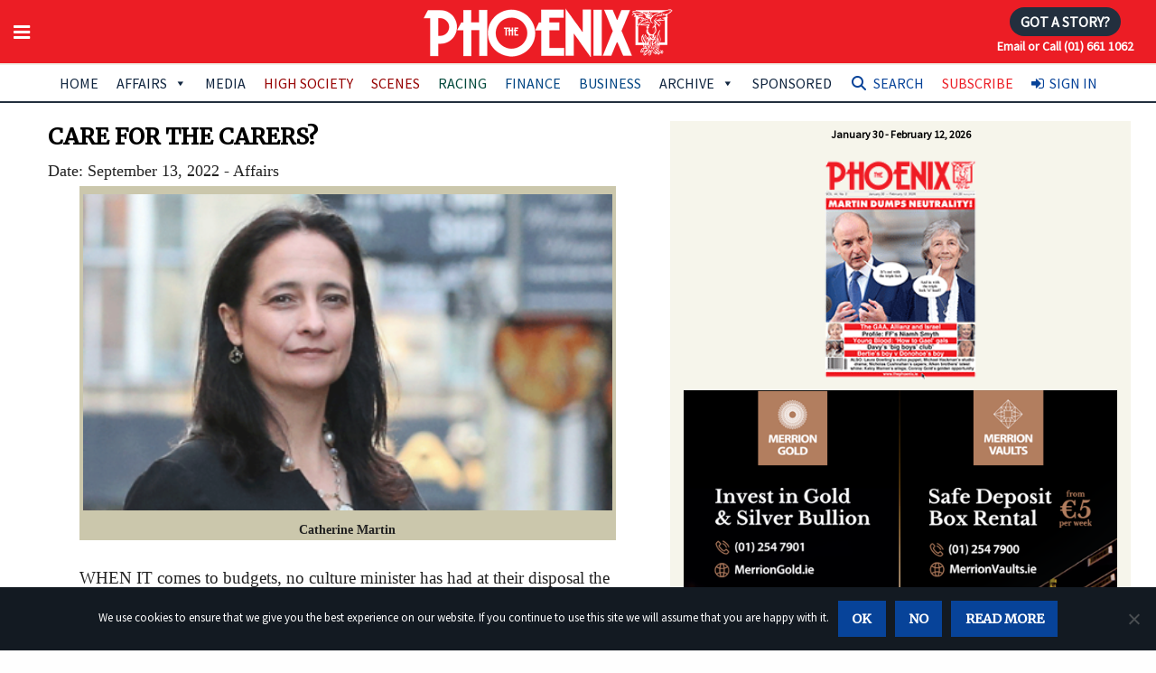

--- FILE ---
content_type: text/html; charset=utf-8
request_url: https://www.google.com/recaptcha/api2/anchor?ar=1&k=6LfrIYEUAAAAAEwHBt9WS2BIReF3uYJk4JAqj8DU&co=aHR0cHM6Ly93d3cudGhlcGhvZW5peC5pZTo0NDM.&hl=en&v=N67nZn4AqZkNcbeMu4prBgzg&size=invisible&anchor-ms=20000&execute-ms=30000&cb=1ns6ihnhh94v
body_size: 48700
content:
<!DOCTYPE HTML><html dir="ltr" lang="en"><head><meta http-equiv="Content-Type" content="text/html; charset=UTF-8">
<meta http-equiv="X-UA-Compatible" content="IE=edge">
<title>reCAPTCHA</title>
<style type="text/css">
/* cyrillic-ext */
@font-face {
  font-family: 'Roboto';
  font-style: normal;
  font-weight: 400;
  font-stretch: 100%;
  src: url(//fonts.gstatic.com/s/roboto/v48/KFO7CnqEu92Fr1ME7kSn66aGLdTylUAMa3GUBHMdazTgWw.woff2) format('woff2');
  unicode-range: U+0460-052F, U+1C80-1C8A, U+20B4, U+2DE0-2DFF, U+A640-A69F, U+FE2E-FE2F;
}
/* cyrillic */
@font-face {
  font-family: 'Roboto';
  font-style: normal;
  font-weight: 400;
  font-stretch: 100%;
  src: url(//fonts.gstatic.com/s/roboto/v48/KFO7CnqEu92Fr1ME7kSn66aGLdTylUAMa3iUBHMdazTgWw.woff2) format('woff2');
  unicode-range: U+0301, U+0400-045F, U+0490-0491, U+04B0-04B1, U+2116;
}
/* greek-ext */
@font-face {
  font-family: 'Roboto';
  font-style: normal;
  font-weight: 400;
  font-stretch: 100%;
  src: url(//fonts.gstatic.com/s/roboto/v48/KFO7CnqEu92Fr1ME7kSn66aGLdTylUAMa3CUBHMdazTgWw.woff2) format('woff2');
  unicode-range: U+1F00-1FFF;
}
/* greek */
@font-face {
  font-family: 'Roboto';
  font-style: normal;
  font-weight: 400;
  font-stretch: 100%;
  src: url(//fonts.gstatic.com/s/roboto/v48/KFO7CnqEu92Fr1ME7kSn66aGLdTylUAMa3-UBHMdazTgWw.woff2) format('woff2');
  unicode-range: U+0370-0377, U+037A-037F, U+0384-038A, U+038C, U+038E-03A1, U+03A3-03FF;
}
/* math */
@font-face {
  font-family: 'Roboto';
  font-style: normal;
  font-weight: 400;
  font-stretch: 100%;
  src: url(//fonts.gstatic.com/s/roboto/v48/KFO7CnqEu92Fr1ME7kSn66aGLdTylUAMawCUBHMdazTgWw.woff2) format('woff2');
  unicode-range: U+0302-0303, U+0305, U+0307-0308, U+0310, U+0312, U+0315, U+031A, U+0326-0327, U+032C, U+032F-0330, U+0332-0333, U+0338, U+033A, U+0346, U+034D, U+0391-03A1, U+03A3-03A9, U+03B1-03C9, U+03D1, U+03D5-03D6, U+03F0-03F1, U+03F4-03F5, U+2016-2017, U+2034-2038, U+203C, U+2040, U+2043, U+2047, U+2050, U+2057, U+205F, U+2070-2071, U+2074-208E, U+2090-209C, U+20D0-20DC, U+20E1, U+20E5-20EF, U+2100-2112, U+2114-2115, U+2117-2121, U+2123-214F, U+2190, U+2192, U+2194-21AE, U+21B0-21E5, U+21F1-21F2, U+21F4-2211, U+2213-2214, U+2216-22FF, U+2308-230B, U+2310, U+2319, U+231C-2321, U+2336-237A, U+237C, U+2395, U+239B-23B7, U+23D0, U+23DC-23E1, U+2474-2475, U+25AF, U+25B3, U+25B7, U+25BD, U+25C1, U+25CA, U+25CC, U+25FB, U+266D-266F, U+27C0-27FF, U+2900-2AFF, U+2B0E-2B11, U+2B30-2B4C, U+2BFE, U+3030, U+FF5B, U+FF5D, U+1D400-1D7FF, U+1EE00-1EEFF;
}
/* symbols */
@font-face {
  font-family: 'Roboto';
  font-style: normal;
  font-weight: 400;
  font-stretch: 100%;
  src: url(//fonts.gstatic.com/s/roboto/v48/KFO7CnqEu92Fr1ME7kSn66aGLdTylUAMaxKUBHMdazTgWw.woff2) format('woff2');
  unicode-range: U+0001-000C, U+000E-001F, U+007F-009F, U+20DD-20E0, U+20E2-20E4, U+2150-218F, U+2190, U+2192, U+2194-2199, U+21AF, U+21E6-21F0, U+21F3, U+2218-2219, U+2299, U+22C4-22C6, U+2300-243F, U+2440-244A, U+2460-24FF, U+25A0-27BF, U+2800-28FF, U+2921-2922, U+2981, U+29BF, U+29EB, U+2B00-2BFF, U+4DC0-4DFF, U+FFF9-FFFB, U+10140-1018E, U+10190-1019C, U+101A0, U+101D0-101FD, U+102E0-102FB, U+10E60-10E7E, U+1D2C0-1D2D3, U+1D2E0-1D37F, U+1F000-1F0FF, U+1F100-1F1AD, U+1F1E6-1F1FF, U+1F30D-1F30F, U+1F315, U+1F31C, U+1F31E, U+1F320-1F32C, U+1F336, U+1F378, U+1F37D, U+1F382, U+1F393-1F39F, U+1F3A7-1F3A8, U+1F3AC-1F3AF, U+1F3C2, U+1F3C4-1F3C6, U+1F3CA-1F3CE, U+1F3D4-1F3E0, U+1F3ED, U+1F3F1-1F3F3, U+1F3F5-1F3F7, U+1F408, U+1F415, U+1F41F, U+1F426, U+1F43F, U+1F441-1F442, U+1F444, U+1F446-1F449, U+1F44C-1F44E, U+1F453, U+1F46A, U+1F47D, U+1F4A3, U+1F4B0, U+1F4B3, U+1F4B9, U+1F4BB, U+1F4BF, U+1F4C8-1F4CB, U+1F4D6, U+1F4DA, U+1F4DF, U+1F4E3-1F4E6, U+1F4EA-1F4ED, U+1F4F7, U+1F4F9-1F4FB, U+1F4FD-1F4FE, U+1F503, U+1F507-1F50B, U+1F50D, U+1F512-1F513, U+1F53E-1F54A, U+1F54F-1F5FA, U+1F610, U+1F650-1F67F, U+1F687, U+1F68D, U+1F691, U+1F694, U+1F698, U+1F6AD, U+1F6B2, U+1F6B9-1F6BA, U+1F6BC, U+1F6C6-1F6CF, U+1F6D3-1F6D7, U+1F6E0-1F6EA, U+1F6F0-1F6F3, U+1F6F7-1F6FC, U+1F700-1F7FF, U+1F800-1F80B, U+1F810-1F847, U+1F850-1F859, U+1F860-1F887, U+1F890-1F8AD, U+1F8B0-1F8BB, U+1F8C0-1F8C1, U+1F900-1F90B, U+1F93B, U+1F946, U+1F984, U+1F996, U+1F9E9, U+1FA00-1FA6F, U+1FA70-1FA7C, U+1FA80-1FA89, U+1FA8F-1FAC6, U+1FACE-1FADC, U+1FADF-1FAE9, U+1FAF0-1FAF8, U+1FB00-1FBFF;
}
/* vietnamese */
@font-face {
  font-family: 'Roboto';
  font-style: normal;
  font-weight: 400;
  font-stretch: 100%;
  src: url(//fonts.gstatic.com/s/roboto/v48/KFO7CnqEu92Fr1ME7kSn66aGLdTylUAMa3OUBHMdazTgWw.woff2) format('woff2');
  unicode-range: U+0102-0103, U+0110-0111, U+0128-0129, U+0168-0169, U+01A0-01A1, U+01AF-01B0, U+0300-0301, U+0303-0304, U+0308-0309, U+0323, U+0329, U+1EA0-1EF9, U+20AB;
}
/* latin-ext */
@font-face {
  font-family: 'Roboto';
  font-style: normal;
  font-weight: 400;
  font-stretch: 100%;
  src: url(//fonts.gstatic.com/s/roboto/v48/KFO7CnqEu92Fr1ME7kSn66aGLdTylUAMa3KUBHMdazTgWw.woff2) format('woff2');
  unicode-range: U+0100-02BA, U+02BD-02C5, U+02C7-02CC, U+02CE-02D7, U+02DD-02FF, U+0304, U+0308, U+0329, U+1D00-1DBF, U+1E00-1E9F, U+1EF2-1EFF, U+2020, U+20A0-20AB, U+20AD-20C0, U+2113, U+2C60-2C7F, U+A720-A7FF;
}
/* latin */
@font-face {
  font-family: 'Roboto';
  font-style: normal;
  font-weight: 400;
  font-stretch: 100%;
  src: url(//fonts.gstatic.com/s/roboto/v48/KFO7CnqEu92Fr1ME7kSn66aGLdTylUAMa3yUBHMdazQ.woff2) format('woff2');
  unicode-range: U+0000-00FF, U+0131, U+0152-0153, U+02BB-02BC, U+02C6, U+02DA, U+02DC, U+0304, U+0308, U+0329, U+2000-206F, U+20AC, U+2122, U+2191, U+2193, U+2212, U+2215, U+FEFF, U+FFFD;
}
/* cyrillic-ext */
@font-face {
  font-family: 'Roboto';
  font-style: normal;
  font-weight: 500;
  font-stretch: 100%;
  src: url(//fonts.gstatic.com/s/roboto/v48/KFO7CnqEu92Fr1ME7kSn66aGLdTylUAMa3GUBHMdazTgWw.woff2) format('woff2');
  unicode-range: U+0460-052F, U+1C80-1C8A, U+20B4, U+2DE0-2DFF, U+A640-A69F, U+FE2E-FE2F;
}
/* cyrillic */
@font-face {
  font-family: 'Roboto';
  font-style: normal;
  font-weight: 500;
  font-stretch: 100%;
  src: url(//fonts.gstatic.com/s/roboto/v48/KFO7CnqEu92Fr1ME7kSn66aGLdTylUAMa3iUBHMdazTgWw.woff2) format('woff2');
  unicode-range: U+0301, U+0400-045F, U+0490-0491, U+04B0-04B1, U+2116;
}
/* greek-ext */
@font-face {
  font-family: 'Roboto';
  font-style: normal;
  font-weight: 500;
  font-stretch: 100%;
  src: url(//fonts.gstatic.com/s/roboto/v48/KFO7CnqEu92Fr1ME7kSn66aGLdTylUAMa3CUBHMdazTgWw.woff2) format('woff2');
  unicode-range: U+1F00-1FFF;
}
/* greek */
@font-face {
  font-family: 'Roboto';
  font-style: normal;
  font-weight: 500;
  font-stretch: 100%;
  src: url(//fonts.gstatic.com/s/roboto/v48/KFO7CnqEu92Fr1ME7kSn66aGLdTylUAMa3-UBHMdazTgWw.woff2) format('woff2');
  unicode-range: U+0370-0377, U+037A-037F, U+0384-038A, U+038C, U+038E-03A1, U+03A3-03FF;
}
/* math */
@font-face {
  font-family: 'Roboto';
  font-style: normal;
  font-weight: 500;
  font-stretch: 100%;
  src: url(//fonts.gstatic.com/s/roboto/v48/KFO7CnqEu92Fr1ME7kSn66aGLdTylUAMawCUBHMdazTgWw.woff2) format('woff2');
  unicode-range: U+0302-0303, U+0305, U+0307-0308, U+0310, U+0312, U+0315, U+031A, U+0326-0327, U+032C, U+032F-0330, U+0332-0333, U+0338, U+033A, U+0346, U+034D, U+0391-03A1, U+03A3-03A9, U+03B1-03C9, U+03D1, U+03D5-03D6, U+03F0-03F1, U+03F4-03F5, U+2016-2017, U+2034-2038, U+203C, U+2040, U+2043, U+2047, U+2050, U+2057, U+205F, U+2070-2071, U+2074-208E, U+2090-209C, U+20D0-20DC, U+20E1, U+20E5-20EF, U+2100-2112, U+2114-2115, U+2117-2121, U+2123-214F, U+2190, U+2192, U+2194-21AE, U+21B0-21E5, U+21F1-21F2, U+21F4-2211, U+2213-2214, U+2216-22FF, U+2308-230B, U+2310, U+2319, U+231C-2321, U+2336-237A, U+237C, U+2395, U+239B-23B7, U+23D0, U+23DC-23E1, U+2474-2475, U+25AF, U+25B3, U+25B7, U+25BD, U+25C1, U+25CA, U+25CC, U+25FB, U+266D-266F, U+27C0-27FF, U+2900-2AFF, U+2B0E-2B11, U+2B30-2B4C, U+2BFE, U+3030, U+FF5B, U+FF5D, U+1D400-1D7FF, U+1EE00-1EEFF;
}
/* symbols */
@font-face {
  font-family: 'Roboto';
  font-style: normal;
  font-weight: 500;
  font-stretch: 100%;
  src: url(//fonts.gstatic.com/s/roboto/v48/KFO7CnqEu92Fr1ME7kSn66aGLdTylUAMaxKUBHMdazTgWw.woff2) format('woff2');
  unicode-range: U+0001-000C, U+000E-001F, U+007F-009F, U+20DD-20E0, U+20E2-20E4, U+2150-218F, U+2190, U+2192, U+2194-2199, U+21AF, U+21E6-21F0, U+21F3, U+2218-2219, U+2299, U+22C4-22C6, U+2300-243F, U+2440-244A, U+2460-24FF, U+25A0-27BF, U+2800-28FF, U+2921-2922, U+2981, U+29BF, U+29EB, U+2B00-2BFF, U+4DC0-4DFF, U+FFF9-FFFB, U+10140-1018E, U+10190-1019C, U+101A0, U+101D0-101FD, U+102E0-102FB, U+10E60-10E7E, U+1D2C0-1D2D3, U+1D2E0-1D37F, U+1F000-1F0FF, U+1F100-1F1AD, U+1F1E6-1F1FF, U+1F30D-1F30F, U+1F315, U+1F31C, U+1F31E, U+1F320-1F32C, U+1F336, U+1F378, U+1F37D, U+1F382, U+1F393-1F39F, U+1F3A7-1F3A8, U+1F3AC-1F3AF, U+1F3C2, U+1F3C4-1F3C6, U+1F3CA-1F3CE, U+1F3D4-1F3E0, U+1F3ED, U+1F3F1-1F3F3, U+1F3F5-1F3F7, U+1F408, U+1F415, U+1F41F, U+1F426, U+1F43F, U+1F441-1F442, U+1F444, U+1F446-1F449, U+1F44C-1F44E, U+1F453, U+1F46A, U+1F47D, U+1F4A3, U+1F4B0, U+1F4B3, U+1F4B9, U+1F4BB, U+1F4BF, U+1F4C8-1F4CB, U+1F4D6, U+1F4DA, U+1F4DF, U+1F4E3-1F4E6, U+1F4EA-1F4ED, U+1F4F7, U+1F4F9-1F4FB, U+1F4FD-1F4FE, U+1F503, U+1F507-1F50B, U+1F50D, U+1F512-1F513, U+1F53E-1F54A, U+1F54F-1F5FA, U+1F610, U+1F650-1F67F, U+1F687, U+1F68D, U+1F691, U+1F694, U+1F698, U+1F6AD, U+1F6B2, U+1F6B9-1F6BA, U+1F6BC, U+1F6C6-1F6CF, U+1F6D3-1F6D7, U+1F6E0-1F6EA, U+1F6F0-1F6F3, U+1F6F7-1F6FC, U+1F700-1F7FF, U+1F800-1F80B, U+1F810-1F847, U+1F850-1F859, U+1F860-1F887, U+1F890-1F8AD, U+1F8B0-1F8BB, U+1F8C0-1F8C1, U+1F900-1F90B, U+1F93B, U+1F946, U+1F984, U+1F996, U+1F9E9, U+1FA00-1FA6F, U+1FA70-1FA7C, U+1FA80-1FA89, U+1FA8F-1FAC6, U+1FACE-1FADC, U+1FADF-1FAE9, U+1FAF0-1FAF8, U+1FB00-1FBFF;
}
/* vietnamese */
@font-face {
  font-family: 'Roboto';
  font-style: normal;
  font-weight: 500;
  font-stretch: 100%;
  src: url(//fonts.gstatic.com/s/roboto/v48/KFO7CnqEu92Fr1ME7kSn66aGLdTylUAMa3OUBHMdazTgWw.woff2) format('woff2');
  unicode-range: U+0102-0103, U+0110-0111, U+0128-0129, U+0168-0169, U+01A0-01A1, U+01AF-01B0, U+0300-0301, U+0303-0304, U+0308-0309, U+0323, U+0329, U+1EA0-1EF9, U+20AB;
}
/* latin-ext */
@font-face {
  font-family: 'Roboto';
  font-style: normal;
  font-weight: 500;
  font-stretch: 100%;
  src: url(//fonts.gstatic.com/s/roboto/v48/KFO7CnqEu92Fr1ME7kSn66aGLdTylUAMa3KUBHMdazTgWw.woff2) format('woff2');
  unicode-range: U+0100-02BA, U+02BD-02C5, U+02C7-02CC, U+02CE-02D7, U+02DD-02FF, U+0304, U+0308, U+0329, U+1D00-1DBF, U+1E00-1E9F, U+1EF2-1EFF, U+2020, U+20A0-20AB, U+20AD-20C0, U+2113, U+2C60-2C7F, U+A720-A7FF;
}
/* latin */
@font-face {
  font-family: 'Roboto';
  font-style: normal;
  font-weight: 500;
  font-stretch: 100%;
  src: url(//fonts.gstatic.com/s/roboto/v48/KFO7CnqEu92Fr1ME7kSn66aGLdTylUAMa3yUBHMdazQ.woff2) format('woff2');
  unicode-range: U+0000-00FF, U+0131, U+0152-0153, U+02BB-02BC, U+02C6, U+02DA, U+02DC, U+0304, U+0308, U+0329, U+2000-206F, U+20AC, U+2122, U+2191, U+2193, U+2212, U+2215, U+FEFF, U+FFFD;
}
/* cyrillic-ext */
@font-face {
  font-family: 'Roboto';
  font-style: normal;
  font-weight: 900;
  font-stretch: 100%;
  src: url(//fonts.gstatic.com/s/roboto/v48/KFO7CnqEu92Fr1ME7kSn66aGLdTylUAMa3GUBHMdazTgWw.woff2) format('woff2');
  unicode-range: U+0460-052F, U+1C80-1C8A, U+20B4, U+2DE0-2DFF, U+A640-A69F, U+FE2E-FE2F;
}
/* cyrillic */
@font-face {
  font-family: 'Roboto';
  font-style: normal;
  font-weight: 900;
  font-stretch: 100%;
  src: url(//fonts.gstatic.com/s/roboto/v48/KFO7CnqEu92Fr1ME7kSn66aGLdTylUAMa3iUBHMdazTgWw.woff2) format('woff2');
  unicode-range: U+0301, U+0400-045F, U+0490-0491, U+04B0-04B1, U+2116;
}
/* greek-ext */
@font-face {
  font-family: 'Roboto';
  font-style: normal;
  font-weight: 900;
  font-stretch: 100%;
  src: url(//fonts.gstatic.com/s/roboto/v48/KFO7CnqEu92Fr1ME7kSn66aGLdTylUAMa3CUBHMdazTgWw.woff2) format('woff2');
  unicode-range: U+1F00-1FFF;
}
/* greek */
@font-face {
  font-family: 'Roboto';
  font-style: normal;
  font-weight: 900;
  font-stretch: 100%;
  src: url(//fonts.gstatic.com/s/roboto/v48/KFO7CnqEu92Fr1ME7kSn66aGLdTylUAMa3-UBHMdazTgWw.woff2) format('woff2');
  unicode-range: U+0370-0377, U+037A-037F, U+0384-038A, U+038C, U+038E-03A1, U+03A3-03FF;
}
/* math */
@font-face {
  font-family: 'Roboto';
  font-style: normal;
  font-weight: 900;
  font-stretch: 100%;
  src: url(//fonts.gstatic.com/s/roboto/v48/KFO7CnqEu92Fr1ME7kSn66aGLdTylUAMawCUBHMdazTgWw.woff2) format('woff2');
  unicode-range: U+0302-0303, U+0305, U+0307-0308, U+0310, U+0312, U+0315, U+031A, U+0326-0327, U+032C, U+032F-0330, U+0332-0333, U+0338, U+033A, U+0346, U+034D, U+0391-03A1, U+03A3-03A9, U+03B1-03C9, U+03D1, U+03D5-03D6, U+03F0-03F1, U+03F4-03F5, U+2016-2017, U+2034-2038, U+203C, U+2040, U+2043, U+2047, U+2050, U+2057, U+205F, U+2070-2071, U+2074-208E, U+2090-209C, U+20D0-20DC, U+20E1, U+20E5-20EF, U+2100-2112, U+2114-2115, U+2117-2121, U+2123-214F, U+2190, U+2192, U+2194-21AE, U+21B0-21E5, U+21F1-21F2, U+21F4-2211, U+2213-2214, U+2216-22FF, U+2308-230B, U+2310, U+2319, U+231C-2321, U+2336-237A, U+237C, U+2395, U+239B-23B7, U+23D0, U+23DC-23E1, U+2474-2475, U+25AF, U+25B3, U+25B7, U+25BD, U+25C1, U+25CA, U+25CC, U+25FB, U+266D-266F, U+27C0-27FF, U+2900-2AFF, U+2B0E-2B11, U+2B30-2B4C, U+2BFE, U+3030, U+FF5B, U+FF5D, U+1D400-1D7FF, U+1EE00-1EEFF;
}
/* symbols */
@font-face {
  font-family: 'Roboto';
  font-style: normal;
  font-weight: 900;
  font-stretch: 100%;
  src: url(//fonts.gstatic.com/s/roboto/v48/KFO7CnqEu92Fr1ME7kSn66aGLdTylUAMaxKUBHMdazTgWw.woff2) format('woff2');
  unicode-range: U+0001-000C, U+000E-001F, U+007F-009F, U+20DD-20E0, U+20E2-20E4, U+2150-218F, U+2190, U+2192, U+2194-2199, U+21AF, U+21E6-21F0, U+21F3, U+2218-2219, U+2299, U+22C4-22C6, U+2300-243F, U+2440-244A, U+2460-24FF, U+25A0-27BF, U+2800-28FF, U+2921-2922, U+2981, U+29BF, U+29EB, U+2B00-2BFF, U+4DC0-4DFF, U+FFF9-FFFB, U+10140-1018E, U+10190-1019C, U+101A0, U+101D0-101FD, U+102E0-102FB, U+10E60-10E7E, U+1D2C0-1D2D3, U+1D2E0-1D37F, U+1F000-1F0FF, U+1F100-1F1AD, U+1F1E6-1F1FF, U+1F30D-1F30F, U+1F315, U+1F31C, U+1F31E, U+1F320-1F32C, U+1F336, U+1F378, U+1F37D, U+1F382, U+1F393-1F39F, U+1F3A7-1F3A8, U+1F3AC-1F3AF, U+1F3C2, U+1F3C4-1F3C6, U+1F3CA-1F3CE, U+1F3D4-1F3E0, U+1F3ED, U+1F3F1-1F3F3, U+1F3F5-1F3F7, U+1F408, U+1F415, U+1F41F, U+1F426, U+1F43F, U+1F441-1F442, U+1F444, U+1F446-1F449, U+1F44C-1F44E, U+1F453, U+1F46A, U+1F47D, U+1F4A3, U+1F4B0, U+1F4B3, U+1F4B9, U+1F4BB, U+1F4BF, U+1F4C8-1F4CB, U+1F4D6, U+1F4DA, U+1F4DF, U+1F4E3-1F4E6, U+1F4EA-1F4ED, U+1F4F7, U+1F4F9-1F4FB, U+1F4FD-1F4FE, U+1F503, U+1F507-1F50B, U+1F50D, U+1F512-1F513, U+1F53E-1F54A, U+1F54F-1F5FA, U+1F610, U+1F650-1F67F, U+1F687, U+1F68D, U+1F691, U+1F694, U+1F698, U+1F6AD, U+1F6B2, U+1F6B9-1F6BA, U+1F6BC, U+1F6C6-1F6CF, U+1F6D3-1F6D7, U+1F6E0-1F6EA, U+1F6F0-1F6F3, U+1F6F7-1F6FC, U+1F700-1F7FF, U+1F800-1F80B, U+1F810-1F847, U+1F850-1F859, U+1F860-1F887, U+1F890-1F8AD, U+1F8B0-1F8BB, U+1F8C0-1F8C1, U+1F900-1F90B, U+1F93B, U+1F946, U+1F984, U+1F996, U+1F9E9, U+1FA00-1FA6F, U+1FA70-1FA7C, U+1FA80-1FA89, U+1FA8F-1FAC6, U+1FACE-1FADC, U+1FADF-1FAE9, U+1FAF0-1FAF8, U+1FB00-1FBFF;
}
/* vietnamese */
@font-face {
  font-family: 'Roboto';
  font-style: normal;
  font-weight: 900;
  font-stretch: 100%;
  src: url(//fonts.gstatic.com/s/roboto/v48/KFO7CnqEu92Fr1ME7kSn66aGLdTylUAMa3OUBHMdazTgWw.woff2) format('woff2');
  unicode-range: U+0102-0103, U+0110-0111, U+0128-0129, U+0168-0169, U+01A0-01A1, U+01AF-01B0, U+0300-0301, U+0303-0304, U+0308-0309, U+0323, U+0329, U+1EA0-1EF9, U+20AB;
}
/* latin-ext */
@font-face {
  font-family: 'Roboto';
  font-style: normal;
  font-weight: 900;
  font-stretch: 100%;
  src: url(//fonts.gstatic.com/s/roboto/v48/KFO7CnqEu92Fr1ME7kSn66aGLdTylUAMa3KUBHMdazTgWw.woff2) format('woff2');
  unicode-range: U+0100-02BA, U+02BD-02C5, U+02C7-02CC, U+02CE-02D7, U+02DD-02FF, U+0304, U+0308, U+0329, U+1D00-1DBF, U+1E00-1E9F, U+1EF2-1EFF, U+2020, U+20A0-20AB, U+20AD-20C0, U+2113, U+2C60-2C7F, U+A720-A7FF;
}
/* latin */
@font-face {
  font-family: 'Roboto';
  font-style: normal;
  font-weight: 900;
  font-stretch: 100%;
  src: url(//fonts.gstatic.com/s/roboto/v48/KFO7CnqEu92Fr1ME7kSn66aGLdTylUAMa3yUBHMdazQ.woff2) format('woff2');
  unicode-range: U+0000-00FF, U+0131, U+0152-0153, U+02BB-02BC, U+02C6, U+02DA, U+02DC, U+0304, U+0308, U+0329, U+2000-206F, U+20AC, U+2122, U+2191, U+2193, U+2212, U+2215, U+FEFF, U+FFFD;
}

</style>
<link rel="stylesheet" type="text/css" href="https://www.gstatic.com/recaptcha/releases/N67nZn4AqZkNcbeMu4prBgzg/styles__ltr.css">
<script nonce="Dv75xzJMedkL-K19Q3_s-Q" type="text/javascript">window['__recaptcha_api'] = 'https://www.google.com/recaptcha/api2/';</script>
<script type="text/javascript" src="https://www.gstatic.com/recaptcha/releases/N67nZn4AqZkNcbeMu4prBgzg/recaptcha__en.js" nonce="Dv75xzJMedkL-K19Q3_s-Q">
      
    </script></head>
<body><div id="rc-anchor-alert" class="rc-anchor-alert"></div>
<input type="hidden" id="recaptcha-token" value="[base64]">
<script type="text/javascript" nonce="Dv75xzJMedkL-K19Q3_s-Q">
      recaptcha.anchor.Main.init("[\x22ainput\x22,[\x22bgdata\x22,\x22\x22,\[base64]/[base64]/[base64]/[base64]/[base64]/[base64]/[base64]/[base64]/[base64]/[base64]/[base64]/[base64]/[base64]/[base64]\x22,\[base64]\\u003d\\u003d\x22,\[base64]/w5TDnHnDhsO+wqIuAS5/[base64]/[base64]/Cm8KXZ8OQw4ZcwoVEw4koODbCpAwQWQXCkBzCgsKdw6bClnljQsO3w63ChcKMS8OMw7vCukFEw67Cm2ANw4J5McKZG1rCo0dIXMO2AsKtGsK+w5cLwpsFVcOIw7/[base64]/DlsORHsO/w44Yw48DCG13WcKGWMKgw4nDhMKZPcKywrEKwqDDhwLDu8O6w6bDiEAbw5wbw7zDpMKSEXIDOsOoPsKue8Olwo92w4k/NynDlXJ5e8KDwrocwqHDgSrCoSHDmTnCmMO+wqHCqMOSXww5VcOFw4bDv8Opw6nCjsOCAmTCvHPDmcOdVsKNw4VPw6LCrsOkwo8Cw5dATwU/[base64]/[base64]/CjcOSw4nCsGDDuz4cwp9DwpjDm8K7DsOcasOXdsOxw6hew7Zzwr43wrBtw4XDkFTCisKfwoHDgMKYw7fDkcOYw5JKCQvDqFVgw5g4G8OgwrRbc8OzSi12wpIxwqRYwozDr1nDrifDqlDDnmsyYCxYHcKPVxHCt8OkwqJRDsObLsOdw7LCqkjCo8OJf8O/w5U7wogcNi04w6NgwocRA8ObSsOmckpNwr3DkMO9wqbCr8OkC8Odw5DDlsOJZsK5LlzDlhHDkC/CgVHDtsOOwobDhsO5w5jCuxpsBT4lL8K0w4TCuit/wq92SSLDlhvDo8OSwoPCgDjDlXLCisKkw5TDtMK6w7nDkAsqdcOmYMKLMR3Dvj7DiF/[base64]/DhVFdw5JhfMKgCnPDjMK3wrtMXcKkE13CsBAew6rDqsOHbcKwwoJuWsOJwpZFdMOiw6hhLsKlOsK6U2JXw5HDqWTDlMOmFsKBwo3CocOCwr5jw6jCj0jCrMKzw4zDh0XDkMKQwoFRw4XDhg5Rw4JEIHXCoMK6wq/Cj3QwXsOlRsKJIxZgfBjDjsKZw5LCjsKywrFdwpDDlcOLEAU2wqLCl1XCscKCwqgMTMKmwq/[base64]/DnyULwqxkaMKTME7DocK4w7w7wr7CrsKUTMO2w5QaK8OBfcO/w6UIw6Fcw7jCjcOQwqcgwrbCn8KEwq/DiMKtG8O1w7IST0ppacKIVV/CjkDCoCzDpcKVV3sfwq1dw58tw7/Dlixjw7bDp8KVwpMoRcOBwqHDgUUzw55IFWHCinZcw5pEPUBSUSzCvBJ/MhlTwo1UwrZRw5nCjMOVw4/[base64]/[base64]/[base64]/CvMKNwp8SwpoFw6/[base64]/CvQUTwq1wwpHDjCfDnHgSw4/Dql/CpRPCn8O8w4EmDCcMw4ViLMO/bMKGw6/CqXbCsxHDjG/DnsOpw4/DgMKVZ8ONFcOaw4xVwrkAOlNPXcOkH8KHwpsPJQ5iMV0+ZMKrF3h7TBTDqMKjwoIuwrwvJzXDuMOoVMOdNsKnw5TCr8K/[base64]/DucKrwq7DozHCgMK2PsOSYGs6N1/DjVzCn8KhaMK5FsK1TG0yYwhswpkew5bCjcKgacOwAcKiw5p5Qwx5wolQASXDkAl1QXbCjRfCrsKJwpXDtcO7w7FOKk7CjsKXw43DoXYPwrg2FsKwwqjDvTHCswldF8Ocw4AhHEYEAcOta8KxBjHDlRHDnkUywpbCkiNlwpTDrF14wp/DmkwiWhg5FXfCgsKcBwJ2d8KqYQoYwqh3ITc/XHhXKlNiw4fDmcK9woTDhX7DlR5xwrQZw5HCvBvCncOmw790IHATAcOtw6rDgFhFw7PCr8OCZmzDncKoQMOVwrkAwpHDiUw7Z28DDkXCqWJ7McOSwpUhw693wphuwovCksOfw5pYCFEyPcKDw5cLX8KJZMONLD/DoFsqw7jCt3TDhsK9e1XDn8Oaw53Cs0Y0w4nCosKZasKlw77Dt04aGSbCsMKNw6LCssK1PwlIaAg5QcKCwprCgsO3w7TCvUTDnCrDmsKDw4DDuk9LRsKxZMKmWFJQZsONwoc7wpA7EHLCu8OicSZYBMK1wqXCkiYwwqpyJHhgXmjCgj/ClcK5w4PDgcOSMjHDksKkw7TDjMKZCAlhchrCj8OXNEDCowQKwqJ8w6JEHEvDk8Oow7t9OEZMAMKFw75JDcKww4dVIGt1GgnDqkYSd8OAwodNwo7CqVrCnMO9wpw6f8KYQyVHPWN/wpXDvsKLBcK7w63Cm2ROVzbDnFoiw4kzw6rCl2odWyxnw5zCoiVGKHodUsKlBMOmw5Q7wpHDoC3Dll1gw5PDqTQRw4vCqh0wN8OMwqNyw4HDnsOSw6jCq8KLE8OSw6zDlF8nw7tSw7ZAAcKaHMKywrUbasKUwqAXwpoFRsOmw5oMHCnDn8O6wpI/w4AeH8KgGcO6wp/CuMO0GhtRWAHCkV/CryjDssOgQMO7wpLDqsKALAIdGxbCkBxXAxNWCcKzw7Mdwp8iR0UkHcOHwqk0e8OawosmH8K6woMvw7PDknzDowxTSMKHw5PCnMOlwpHDtMOjw73CscKsw5HCgcKWw6Zow5ApIMO/bsOQw6BHw6XCvwNpdFQtIMKnPyB8PsKGGQTCtjBzXQgcw5zCkMK9w6XClsKbNcOYbMKOJk0GwpAlwpXDg0hhasK+fQLDpFbChMK/CX3Cq8KWHsOwfQcYIcOhOMOIM3jDgHI5wr0vwpcwasOiw6/CscODwp/Do8Ohw6MawpE/woTDnlDCn8Okw4XCrjPDocK1wqcXe8K3JCrCjsOLLcOvbcKEwo/Cvj7Cs8OjU8K4BGAJw43Dt8K+w7JAHcOUw7fClQnDisKqMcKBw4Zcw6vCrMO4w6bCpnI5w4oDwovDv8K7ZcO1w5nCocKdF8OvKQx4w79EwpNFw6HDswfCsMOaCx0Ww7LDg8KadWQ7w53CkcKhw7AcwpvCh8O6w73DmWtCVkrCiCtKwq/DosOSICzCk8OydMKyAMOWwqvDhlVHw7LCm1ACHULDpMO6dzp2Wh9Aw5QBw5xpAcKTdMKgKhwIBwHDgMKIfUsbwo4Ww5h5EsOISHgzworDnilNw6vCo0FWwqrCgsKhQSFzeWE+HyMcw5/DosO4wrUcwrTDiEjDg8O/G8KZLnHDtMKvZ8OUwrLCgxzCo8O+ScKqCE/[base64]/[base64]/[base64]/[base64]/[base64]/ClMKFFcO6w4bCiwbDp8KLwpJ/wrclw7sbFMOLNWbDg8Kbw6HCg8Onw64AwrMMOxnCtVcDWcKNw4fCq37DjsOkWMO5T8Ktw7pkw4XDuSzDkhJ6UcKvTcOnMExvMMKZU8OZwp4RE8OpeG/CkcKtw7PDgcONYyPDsFEWQMKAN3nDl8ODw5EKw6ViJQA+RsK7ecK6w6bCoMOvwrfCksO5wozCgnnDq8KMw7ldGDTClUDCp8O9XMO0w6TDhFYWw67DsxQSwrrDg3TCsA0sdcO9wpAdw5ATw7XCgcOZw6zDv0hEdwbDhsOAPxpuasKiwrQeHWTDjMKfwp/Crxtrw7QyfGUwwp8Bw4zChsKPwqgLwo3Cp8OswpRNwpMmw7BvKEDDtjZrOlthw7wjfF99BMK5wpfDhwszQGQ6w73CncKydDI8RAUBworCgcOew7PCg8KGwoYww5DDt8OLwpRQcMKmw57Dp8KTwrfCgnJWw5nDnsKiYMOhG8K0w7/[base64]/Dr0w3wpVgGEUgwpvDlHDCtyBPw48Hw5rCvnHCpjXDmsOyw5QGLsOcw6LDqjQlMcKDw4wUw782SMKPFcKEw4FDSDMMwoo+wr8CFCghw7chw4cIwrAXwoRRAxYHQycaw5YeJTRsO8K5ZjPDhnx5JUBPw51ZZsKhc3bDolLCpXorRE/[base64]/[base64]/Dt1ZBBMKNw6/[base64]/DsAbChsKKw7IRwqwew4hhfG1hTBrDsnR0wq0Qw6QPw4PDlwXDrSvCt8KcEEwUw5TCpcOGw6rCpiTCpcKwTsOjw7V9wpcPdA10XsKWw6LDkMOywpvCg8KnOMOZMA3CvDBiwpTCtcOMD8KuwqFIwoZTPMOXw5dNe3zDusOQwqlZa8K7Oj/DqcO/eiMLX04ZEX7CqT5kHh7Dn8KmJnZsW8KYXMKDw4TChFHDp8Orw7oZw57CqzPCrcK0SVPCg8OfGMKIDnrCmXnDqU1twoRWw5BVwr/[base64]/[base64]/DiHZEw5vCk8O6ciDChGXCl8KBRMKwLSrDmsKUT8OwGxA6w788H8KJSX1qwp8MKAgswodLw4MXEMOVJcOkw51BREfDt1zCtB4YwrzDosKcwoJRXMOQw5TDqF3DvivCm3BIF8KlwqTCvxfCv8OaCMKeM8Kzw5s5wrofJ0ZObFTDl8O7Hh/Ch8OrwobCosOBPm0LU8K6w6QNwoPDpVtxalx+wps6w5YLFmBOVsO6w7lqRnHCjVnCgTsbwo3DicO/w6ANw67DqTJMwoDChMKLeMOsPl0/Fnhyw7PCsTvDkmh7fQDDu8ODZ8Kew6dow6NyJsKcwprCjB/DhTN4w44xXsOgcMKQwp/CoHxEwpt7WU7DscK2w7PDl23CqMOtw7dLw5xPSFHDljASWVLDjXjCmMKeWMOIKcK+w4HCl8OswqsrKcOewpcPRHDDt8O5PjPDvGIdKV7DoMOmw6XDksOJwoFQwpbCn8KHw5liwrhgw7YFwozChCJowrgQwoEBwq0FOsKjLcK/[base64]/Cvy1Tw4BJWVLDrcKDF8OwXsK0wrcawrbCthV3w6TCp8OkS8OeLD7DlsKmwoJ2ajvCo8KsXnd2wqsJRsOGw7g+w4XCuAnCjwHClxfDhsOzCsKkwr7DsArDu8KjwpfDh3tVN8KgJsKDw5vDuWrDtsKDRcKew4TCqMKZOkcbwrjDlHrCtjrDuGhEBsOhKFdrYcOpw5/Ch8KWOkDCmFzCiRnCo8K+w6cowqYyZMO/w5jDmcO5w4oPw5xCOMONFGZnwowtdGTDhMOVUsO+w4rCkGRWPQbDiyjDs8KVw4HCjsOWwq/Dtgsqw7XDp3/Co8K6w50pwqDCoCFLDsKPDsKBw4bCosO+cjvCs3MLw4nCuMOJw7dUw4LDgm/ClcKRXyU5LwkMWDs9HcKWw4nCqEN2McO5w7McK8K2SxnChMOowo7DncOLwp9gOlo/E1IfTRpEV8O5wpgOJwLChcOzIMOYw4A/XXnDlQvClXLDn8KBwovDmEVDa09Dw79CN3LDsVlmwqECJMKqw6XDsVTCpcO3w6N1w6fDqsKPacKEWWfCtMOkw43DqcOmfsOQw53Cp8O+w64RwqBgw6pSwqHCjMOww7UdwojCs8Knw6bCkQJqEsOqZsOSakPDumsnw6XCriMrw4LCrQdVwphcw4zDrh/DvmJBVMKSw6tJHMOOLMKHDsKVwpokw6HCoDfCjsKaCWwwTDDDpRzDtiYxwrEjUsOPAT9LS8Oew6rCn2gFw71NwrXCuFx+w6LDtDUwVhzDgcOnwoYLBcOQw4vCicOAw7J7clXDtE8+HCJYDcKhJ0MGAELCvMOwFSR6QQ96w6HCqMKswp/CpsO7J2RJGcOTwrAGwoVGw7TDv8O+ZCbDt0FcZcOvZi3Cg8KqKDfDmsOzHcOuw6h4wp7ChRjDjGvDhBfDk3rDgE/DlsKvbQcqw4wuw7U7K8KddcKgEg9wazHCqz/[base64]/CjMK2csKXw6oOPUtlbwNkJ8KwGA1raQzDtxFsGjRfwoTCoC/CkcODwojDncOIw7M1IzDCqMKTw5EMGSfDv8O1Zzp5wqU9fGJlNMO8w7fDqcKVw71Gw7NpYSLChRp8NMKMw7FwY8Kpwr48wr5pKsK2woI0NwEgwqZ4YMKVwpdBwonCh8OdfA7Cl8KNGxMtw6Iaw41sWiPCnsO+HHrCqi04FR4wXUg0w51sYhjDnRLCpsK/XHVaLMK0YcKEwpVlBy3DkkDDt3chw4lyfVrDmMKIwpHDghnCiMO2QcOnwrAlEDUIPzXChWBUw6bDlcKJDRPDiMO4KyxTYMKDw5nDj8KKw4nCqijDtcOeBVnCqsKIw6Iww7zDnS3CpsKdHcKjw5MoeTEWwpTCuUxLYxnDkCkTdzMQw4s8w63DrsO9w6o7EzseNDY/wpbDtUDCtnwJNcKMBg/DhsOsaCfDpBrDtsKHQgYmS8Ktw7bDuWkzw57Co8OVZcOqw7rClMOjw6Abw47DocKxHi3Cs0JQwp3DoMOHw6s+JwTDlcO0UsKewrc5H8OVw7nCg8OUw5/Cj8OtM8OLwpbDrsOFdxw7dgpXGEwSwosZZgc6X0w5U8KfPcOcGH7Do8KcUiozw5TDpjPChsO3BcOvB8OLwonCl0M4VCFLw5QWH8KAw4kiIsOTw4fDiG/CsDMDw4bDv05kw5x2AEREw4DCu8O3MmXDtcOaGMOtccOsRcOMw7zCrVvDlMKzJcOBKkTDmynCg8O+w7nCkA50TcOFwoR0Hm5mV3bCnTUXTsK9w6V4wp80YUjCr2XCnHR/wrVOw4rDv8OjwoDDvcKkBgRHwpg7fsKYaQk0Vh/CjEscTAh3w481a2wSBUZBPnpAWmwcwqo7I2PCgcOYBMO0wpXDuSHDvMOaIcK7ZG1Yw43DlMOCZ0Y/w6UbNMKrw7PCnlDDnsKwRlDCj8KIw77DrMOfw5UVwrLCvcOrDUMqw4TCrErClF/CrHpWQjQERAQFwrvClcOvwr1Nw5rCscKhRWHDj8KpcD3DrFjDqzDDnQQPw6Vrw6HDrx82w6HDsENyaQnCkSxMbXPDmicXw5jDrsOBKsOTwqvClcOmAcOpP8OSw6xBwpM7wqPCjB/DsVYJwpPDjytFwp7DrCDDi8ODYsOmeCgzA8OeLWQ1w4XChsKJw6VBa8OxBUrCt2DDmGjCp8OMDBRDLsOmw4XCvV7Cm8O/[base64]/[base64]/DusOoBsO/wq3DsgxUZsOMw5Y/[base64]/CvQNuwrtTw4huwo3CqcOucMOTw4LDgB4Cw74eZ8O9Xl7Dgjhgw54ZBW5rw5PCr31SZ8KDdcOZV8KtE8OPTGzCtCzDoMO7BMOODlTCrX7DucK3FcK7w5t8QMKedcK2w4XDvsOcwpAMIcOkwqbDrT/[base64]/w65qYGrDk8KuAMOoVzPDg3nCp8Kdw7rClGBiw6g+wo4Dw7nDqgPDt8KXQj95w7EgwqXCjsKAwpHCgcO7wrhBwq/DlMKhw7vDqMKtw7HDiCLCjXJsBjAbwoXDnsOAw78yY0VWdh3DgQUwDcKtw6Qvw5vDmMObw67Dp8Ojwr5Hw6oZSsOVwqoew69jAsO1w4LCoiHDisO+w63Dk8KcCcOQSMKMwo5lBsKUb8OvVibCqsOjw4/Cvz7CvMOBw5UOwqDCo8KRwqTCgE9vw6nDrcOGH8KcaMKuPcOUP8O2w65xwrfDn8Ofw43CgcOnw4fCh8OFaMKkw6wNw493PsKxw68twqTDqggEEVQywqNEwrx2UR4zRsOTw4TCrMKtw6/CpR/DgAI8G8O3YsKYYMOsw7HCisOzXQjCuUdVIRPDk8KyKMO8A1YGJsK1RAvDpsOCAcOjwp3CpMOmaMKjw4rDqDnDrijCpxjChMObwpfCi8KOG3dPC1NnRBrDnsOQwqbCnsKGwqTCqMOTXMKpSixwCC5pw402JMONNCbCsMK9w5gwwpzCuAVHw5LCmsKbwq/DlxXDu8O5wrDCssKswrsTwpJuDsOcwrLDvMKEYMORCMOXw6jCmcO2MQ7DuxTCr1TCpsO2w6l7WVdABcK3woM/IMK6wpDDocOHbhDDlMOJF8OhwozCs8OcbsKCLB4udgTCqsOrb8KLZGZXw7/[base64]/[base64]/DosOlw4/DlSbDsBEscsKKw6ZswozDiw8nw6jDpQ5pM8OKw698w69lw41nG8KzQMKFGMOBVcK5w6AmwoIuw4MgAMOkMsOAL8OTw57CucKFwrHDnBB9w43DsG82IMOydcK3fMKqeMOpF3BZC8OKw6rDocOswpDCucKzcHMMUMKCRXFzwrbDvMOrwo/CucK+IcO/TwZwaA02W0l3e8OiSMK9wqnCncKowqYkw7LClMOvw55dRcOyYsOTbMOCwosBw6fDlsK5wozDiMOUwq5fF2bCjG3CscOFfXjCv8K+w7XDjQHDoFbChsO+woJgAsOuUsOnw7rCoCnDsxBewoDDg8KIbsOzw5nCosOQw7p/RcOFw5XDpMOuJsKowoVwNMKrcQ3Do8KDw4PClxcgw7/[base64]/CiUdcw6fCqjDDmhTDp8Ktw5oYGlItUMOMw5rDnMKPH8Ocw55Uwqs1w4RFQMKpwrt6w4EFwqdHCMOhDDprfMO/w5spwoHCtcOawqQMw6bDlQLDgkDCpcOlLlRNJMOtTcKaMhISw5AzwqdTw5I9wpIdwqHDsQTDm8OINcOPw7Vow7PCkMKLb8Knw6bDmixsaBfCminCgMKUXsKlSsO9ZSxLw5xCw6XDnEZfwrjDvlsWasO/fTXCh8OQEsOAQF9LFcO2w7gQw78fw7LDmxzCgj5mw5wxfVrChMO6w4nDrcKrwo5oQww7w40ywrrDp8OXw7UFwqMLwr3CgWEww6V8w4oEw5Y/w70aw6LCm8KQF2vCviNDwptZTChhwq7Cg8OJPMKWIz3DtsKBJMKhwr3Dh8KQGcKXw4rCjsOEwrV/[base64]/wpVxwrfDtT4twrbDhMKBOsK1eEYUd2k4wptuY8KMwo/DtFdlPsKhwq4lw54YM0PCmwFOdmFlETrCrlpWaiHChXDDnV8fw47DnXV5w5HCscKSSHRKwqbCqcKGw7Rnw5JOw5VbUcO/wp7Cii3DoVjCpXdiw6TDizzDv8Kjwp1IwpEwR8KMw6rCk8OYwqhyw4Yaw57DlD7CtCBhaRzCkMONw4HCvsKbacOHw6fDpH/DhMOzMsKRGGsBw4jCqsOPDEIcccK6cj0Yw7EKw7wewpYxdcO7V37CqcK4wrg2WMKkdzNawrIXwqPCqkASYcO5UEzCkcOdaULCpcOlTzxDwr5iw5oyRcKmw7jDu8OhAsOzUyVYw6nDncOdwq4+PsKKw40pw5/[base64]/CtsO1wozCq0EBAsO1dsOEwrDCslfCiRnDgG7CnA/CtSh3DcK6FkR5Pi1uwrFfZ8O8w5olD8KPdhYeWnPDmhrCoMOiKiHClDMeIcKXJWHDjcOtemrDt8O5XsOCIAYwwrTDq8O0I2zDp8KrVR7DjFkgw4BQwp41w4BbwqEswo0AdnLDuXXDm8OMHwUgMATDp8OswrcsFkbCvcO8c13ClC/CisKMFMOgBsKUDsKaw6Fawr7CoFbCrhjCrUcQw7XCtsKZQANxw5t6T8OlccOhw5lZHsOqCmFKT25CwqopFAXDkCHCsMOybELDpcOjwofDlcKKMA05wpvCjcKQw7HCmEXDoicvbghBC8KGI8OnBcOLYcOrwrE/wr/Cl8OYccKLXFjCjiwPwpFqS8K4wqPDr8ONwrItwpNoGXDCtV7DnCTDpkrCmABOw5wGAz09ant8w5YaWMKMw43CtEPCvMKqI2TDnwvCiiDCn3ZwRlh+bxsww7JeFsK8JsOpw41zaF/CqsOZw6fDqTPCrcOfYQ8SES/Cv8OMwoEMwqBtwrrDpDcQasK4L8OFWSjCoik2wpDDsMKtwpkzwoYZY8OJw6hLwpt/wrRGfMKbw77Cu8KUOMO1VkLCiGw5wr3CnA/CssKYwrJLQ8Kxw7jChlJqPl3Csgp2DxPCnltAwoTDjsO9w5d0EhQaG8O3wovDhsOLMsK8w4FRwqd2YMOzw780T8KxKFM1N3dkwoPCq8KNwpnCs8OyEhcuwrQjX8KXcFHCjGPCocKJwpsKFms9wpRhwqh4F8OlKsOGw4g/[base64]/ChXVAw61RZjnDhMKjd8Klwp/Dq0zDjsOEw5vCpcO1GQUowpjCvsKJwrx/wpBdKsKqLsOPQsO7w6J0wofCoT/Cl8OtAzLCkXPCqMKLTADDkMODHcO0wpbChcOGwrcwwo1xTFfDicOLFCM4wpLCthfCilvCmFMuNyt3wpfDtFJsDz7DhEDDkcOKbWx/w6hiIy8xb8OBd8OiPB3Cl3DDisOqw45xwoRiW3VYw4E2w4zClgLCrWEyAcOgKX0ZwrFyZMODHsK8w6rCqhNiwrZDw63Dn0nCtE7DtMO/Z0nCi3rDslFowrkLWxbDpMKpwr8UTcOzw53DnFTCjHDChUIse8KNL8OQb8OqWDkhCCZVwrUOw4/[base64]/CgsO9CcK1IsOxal0XwpwTw7hCCkjDlnfCh3jCg8Oaw6kZf8OKdz0xw4s/XMOCGl5Zw6PCrcKhw4/CpsK+w6VXa8OhwrfDojzDrsO0A8OsOQTDpMOPRzTCtMKbw7RbwojDi8OPwrcnDxPCncKuTzkIw77CkjFDw5/CjTtVaFEZw4pOwrRFasOnHXjChlTDmcOcwrLCtg1pw6vDmMKlw6rCl8O1V8KudULClMKOwprCs8OKw75vwqDDhwsydgtRw5vDvMKwACU9McO4w58YbgPCo8KwCVzDuh9Swr8gwpp/w55kPjIdw67DgMK/Sj/DnBIVwqHCoU1KUMKPwqTCgcKDw5ptw69sVMOnAnfCpX7DrhYlNsKvwqMZw6HDoTc/w7NLXMO2w6fDpMKmVSzDsigFwrXCpE1GwohFUgPDvnvClcKhw6PCvUXDnRXDoTshR8KZwpXCl8KFw6TCjjg9w7rDk8O6SQrCl8OQw6nCqsOkdhU2wqvCjSokYkpPw7LDkcOWwq7CmEFXCljDqh/Dh8KzIMKfW1hZw7TDs8KXI8K8wrNtw5pNw7LCv0zCn0czGhvCmsKuQMK0w5Iew53DsnLDs1sOw6rCjCTCvMOICFIxSRwcQH7DoUcjwpjDuWPDmMOww5TDlUrDv8O4asOVwobCucKVZ8OdIxvCqAh3S8KyHwbCs8K1EMKkNMOrw4fCjsKvwro2wrbCmhTCoAJ/[base64]/DtBjCp2zCrwrDkXTDuMOnDXpQWB8ww6HDmmg6w7LCvMOow780wovDiMOxW2EDw7FNwrhQfMOQK3vClhzDhcK/[base64]/[base64]/[base64]/DkHVBBsKOw7JPLhDCssKcw7bDmS/CpSLCnMK8wqQMQwEqwpYiw6rCjsKdw71tw4/DvwYaw4nCm8KKBV5Pwr9Cw4U6w4oKwo8vCsOvw7NCcW8kF2bCvlMHNVl7wpjCiGIhVnHDgBfDlcKiA8OoR2bDlDlTLMK2w67CnxsMwqjCjA3ClcKxYMO5FlYbdcKww7A9w7oTScOMfcOrLjHDjMKnTiwPwrzChkR8EMOAw7vCo8OywpPDnsKmwqoIw4Y8woEMw5diw5/DqUEqwpUoFwbCrsKDf8Ouw4cfw5PDqThkw55tw4zDmmHDnmbCrsKCwpNQAMOkI8KQGyrCocKUUMKSw5prw5vCrR5vwrUkcmfDjzd1w4MJYQdNWHXCnsKwwr/Dv8OsWDFXwrDCg2EGUMOdMBJ+w4FcwofCs0DCp07DjULCvMKzwrchw7YVwp3CjcO+S8O0ISfCp8K6wpkpw7pkw4Fbw41Fw4IHwo5kw70zDU9Xw749GmAUex/[base64]/[base64]/[base64]/[base64]/CjsO1w5glYcObDcOhwpwYeizCocKKwo3Du8KMw67Dv8KTXzvCrcKrHMK2w4U4a1cHCQLCk8KLw4jDt8KAwpDDoQ51RFNKQhTCs8KtU8O0dsK9w6XCkcO6wrNKMsO2cMKBw5bDqsOTwpHDmwI2OsOMNjcCIsKTw5keacK/c8KYw4PCncOgViFZBm7CpMONXMKZUmsqVHXDnsO3Smd5bzgOwr1HwpAfI8OawpUYw5zDjCYiTEHCtMKpw7VwwqEIDhkAw4PDhsODDcKhdhrCpMOXw7zCmcKowqHDoMKXwrzCuQLDvcOIwqszwo3CmcKNBnbCtTlxScK5w5DDncOowoEkw6p8XsK/w5h8AMOkasOKwoDDrBc+wprCgcO6ccKCwplJVlkIwrpQw7LCisObw7/[base64]/[base64]/Cu1nDg8KewoRQRsO9woZ0wqbDi3zCsizCnsKaGgbCpTnCi8OvcV/DrsOjw67CoUIZO8OqdR7ClsK6YcOIesKTw5EBw4JGwqbCk8KkwrXCtcKNwogAwpzClsOfwp3DgkXDmEdFLCpWaR5Uw6BZI8OpwoNdwqPDhVQnFGjCoXsmw5kHwrJJw6vDmTbCqDU6w4fCsEMSwp7DgDjDv3VDwqV6wrgAw4ofay/CisKNfcK7wqvCmcOEw59MwrccQCouay1WC1nCjjU+f8KSw5TCu1x8KwzDnHF9GcKywrHDhMK7RMKXw4V0w5h/[base64]/CmG9SwqTDkMO8w7NFw6N6w48BwrkwKcKhwpvCnsOEwqkHDgspc8KdaXrCr8KhFcKVw5cqw49dw78UGlI8wqDDtsKUw47DrlQdwoR8woEmw6QuwpPCuU/CohLDkMKpTQrDnsOBfnDDr8O2P3bCt8O9b3wpdHxiw6nCoR0DwpMCw6how6g1w5pXYwvCmnxOOcKZw6bCiMOlZMKyFjLDplg9w5ULwrjCj8OSTGtcwo/[base64]/TUE1w4nDilrDpMOcw5LClsKmRcOrwr0yEhpAwrl0BUlwUD0TMcO3Nw/DncK7cAIswoYSw4nDqcOPU8KwTiLCkzltw4kTMFLCgX9ZdsORwqvCikvDkFdneMOEc0xfw5TDjCYsw6UtVsK2wr3CvMKuCsKZw53ChXDDo29Sw4V1wpzDhsObwqtmEMKow4fDicKVw64HIMKndsKoN1PCnDnCt8Kaw5BfS8OYHcOsw60lAcKfw4nCl1U/wrzDnnrDrFgDSwsIwqMVdcOkw4/DrVrDjsO7woPDnBMaGcOTWsK7IHHDuxnCqRIoCA/Dm0w9FsO+DCrDhsOmwpR1MHDDl0bDrCjCgcKtRMKGO8KSw5XDs8OAwoQgP0RnwpPCgcOaJMOVfxo7w7Agw6HDmyQ7w7/ClcK/[base64]/ChBLCvmLCqcKQwo0Zw5bDlcOzw4NaJTsPeMODw6/[base64]/ChMKeE8KZw5FfDcK3w6IJwrZkZ8O+FzPCtws7wozDgsKgw6rDr0nCqHrCtBVuHsOrO8KkMCvDrcOEw5Mvw4g/[base64]/CocK3ScOHwpEFIMK4wpU6wqLCocKmMMOlOnTDpAUSQMKdw7wSwqEpwq9Rw6VYwoDCrjN/dsKSGcOPwqlEwozDvMKOC8OPSTzDrMK7w6rCtMKRw7kye8KNw4TDiTI+RsKmwpIhD0hobMKFwolAEk1Kwp94w4Fdw5jDrMOywpZqw4h5w5zCtDtMeMKXw5DCvcKsw5LDvCTChsKDHGohwoQUacObw4UOc07CjUvDpnQ9wp/Coj7DoU3DkMKiUsKPw6JZwpLClArDo3vDj8O/ASrDncKzVcKiwp/CmWtxGWDCpsOUUFzCv1RTw6TDocKYTXrCncOpwqQFwo4lJMKnbsKLYm7DglDCkidPw7FeeXvChMK0w5PCk8OHw4jChMKdw697wrFAwq7CjsKqwpXChcOsw4IYwp/CoEjCmFJCworDhMKLw57CmsO3wpHDiMOuEG3Cl8OqYW8tdcKPN8KOXgDCgsK7wqpjw5nDpcKVwojDjDsCbcKvGsKvwoLDs8KjMxzCsRNYw6nDhMKxwrbDjcKmwoo6wpkowofDh8OSw4/DjsKDJsOxQSLDl8KvDMKNd0bDmcKmC0HCqMOHYUTCrsKuJMOIZcOUwo4qw54JwqNHwpzDjRDCgMOqeMKzw73DuibDni5mEi/CiXFNRHPDlSjCoBbDszTDlMK8w6h0w7jCj8ObwoMPw7kkUm83wqMDL8OaZ8OCKMKFwociw6oQw5DCjw3DgMOzVMKsw5LCisOCwqVOVHfDoSfDscKtwprDrwBCcC96w5J7NMOXwqBsWMOVwo9xwpNaesOMKAZiwpDDq8KwLMOhw4xLYhDCpyXCixLCliEfVz/[base64]/DuMKmw4/[base64]/Dk8KlaMOvwqnCmTdKVm8YSSvCpMOxw4w/MsO6LRpUw7PDlGvDvhPCp1AGbcKpw5QcW8KRwpA9w7DCtMOONnrDhMKfd3rCoUrCn8OYOcOxw4zCj0MIwonCnsORw5jDnMKyw6LCl184EMOxKFJ5w5LCqMK/w7bDg8KSw5/CqcKPwrAFw79rUsKaw6vCpCwrWUMnw5AlfsKZwp7Dk8Kzw7powp7Dr8OOdMO9wr7CrcOHUk7DhMKCwqMzw5Erw7tAUVgtwoR0EGAxDcKfaEXDoFx/GFMQwpLDo8KadMO5dMKLw7sgw6Z7w6vCo8K+wpDDqsOTMQrCr1/CrCMRYTzCsMK6wq09eSNnw5jCvFobwofDicKrMsOywrQQwpd6w6MNwo5PwrXCgXnDp0vCkhrDvBzDrA4oZ8KeEsKvXBjDphnCi15/EMKawrDDgcK+w5c9UcOKHcOiwqrCsMKMCEXCqsOHwrQuwohjw5vDtsOFT1XDjcKMTcO1w6rCtMKvwqAUwpAXKw3DhMK/[base64]/DmMKYwrM/[base64]/fcKAAirDnMOdwpHDtRTDtxzCnMKwwoPCi8KuUcOwwr/DmsOJKWHCp0XDuCXDmsOWwoZAwoPDmTkiw5MOwoJoFsOGwrzCoBDCvcKlJ8KeKhBzPsKpMzLCssOPGTtGJcK1P8K/[base64]/DlsKUwqMDwqbChsOITcKqwo0zw5zDt2TDkw/DoBR2Ey9aWMObM1chwpnCl2E1NMOow50hSnjDuCJ/w4hOwrdyaT3CsBosw5nClcK6wqZpTMKUw5kmLx/CkDEABnh7w73CicKCWyABw7jDjsOvwrnDocKjVsKDw6XDgMKXw4tbwrPDhsODw7kWw53CrMKrw7PCgzlpw6/Drw/DnMKMb17CtC3CmBnDkWIbEMOoBgjDuktLwpxzw7tjw5bDrkoNw597w7DDuMOQw4xvwrDCtsKxDBQtP8KoVMKYAcOKwpXDhGfCnCjCmycuwrbColXDqU0SVMKrw5TDoMK9w5rCssKIw5zCs8OMN8KYw7TDow/DqijDi8KLR8KpBsOTLVUxwqDDk3bDr8OMNMOObMKYJSwYQMOMasOPewXDuTJbBMKYw5nDrsO+w5HCi3IOw4o4w61lw79OwqHCrRrDhi9Lw7/DlwbDhcOScw9kw6lAw75dwokRBsKIwpANBcOxwofCp8KyfMKKfCxBw4zChcKEBD5LByDDvcKGwo/Cmz7DgUHCkcK8IGvDiMKSw6/[base64]/I8KGw6w+w6zCvRNLVglXCcOCw71Lf0cdVA55woplwpQjcXJJKsO1w455wpBvWGNDV2V4K0fCgMKRFSJQwrnDtMOyIcKqFgfDmA/[base64]/w6HDkcOALEfCr8Khw4/CiBfDisKaw7TCg8K3wpwEwqt9SmRrw6/CpTgbcsKjw7rCkMKwR8Ogw6XDjsK2woF5TkhHPcKmNMOFwpwdPsOoOcOIEcO+w5TDtV7CpV/Dp8KTwpHCi8KDwqIhbcO2wpPDsXgCHmvCmicmwqQawoo7w5jCulHCt8KEw6LDvUgLwoHCqcOrARDClMOKw4t7wrXCqgZ5w5RnwqE3w7VrwozDj8O3UsONwr00woFSOsK0A8OQayjChCfDrcOxcsKtUcKwwp8Nw4VvF8O+w7omwolhw400AsKHw4zCu8O/B2gNw6VOwqXDg8OdYsO4w77CjsKWwrhrwqTDhsKaw7/DqsK2OEwBwrdTw74cQj4Gw7kGCsOVPMOXwqYnwo5iwpHCiMKIwqscJMOJwrnDq8KOYhnDicOjFilFw55afULCk8O3E8O4wqLDvcKiw5nDqCEuw6jCvMK8wpgKw6fCvj7Dn8OHwpfCi8KgwpMSPRnCvWpUWsO/RMKtbsOcY8ORUMO0woNiSjjCpcK0TMOlARh1NsOMw5YNw7LDvMKowrEgworDgMOfw7rCi1ZiamVocB4WXHTDl8KOw5zCs8O1NwkeK0TCvsK+Ejdgw7hvV2pFw7kmVRBYN8KMw4DCrw5tW8OpcsOQesK1w5d9w4/DlQ1Cw6nDg8OUWMK0OsKVI8O/wpIuWRzChGbCjMKXRMOMfyvDmEgOCBAmwrFqwrbCi8KKw7leRcKMwoBzw4DCv1JLwo7DoyXDucOMR1lEwqJzVUFQwqzCtGXDlMKZKMKRSnAqdsORwqPCsS/Cr8K9C8KqwoTCtEjDoHwuDsKfPUjCp8KWwoBUwoLDvmjDhgUu\x22],null,[\x22conf\x22,null,\x226LfrIYEUAAAAAEwHBt9WS2BIReF3uYJk4JAqj8DU\x22,0,null,null,null,1,[21,125,63,73,95,87,41,43,42,83,102,105,109,121],[7059694,627],0,null,null,null,null,0,null,0,null,700,1,null,0,\[base64]/76lBhmnigkZhAoZnOKMAhnM8xEZ\x22,0,0,null,null,1,null,0,0,null,null,null,0],\x22https://www.thephoenix.ie:443\x22,null,[3,1,1],null,null,null,1,3600,[\x22https://www.google.com/intl/en/policies/privacy/\x22,\x22https://www.google.com/intl/en/policies/terms/\x22],\x22RmAkQh6M8+xMzSJPMrFWt6vSZHWXmXux/1kpIozQCC4\\u003d\x22,1,0,null,1,1770062458804,0,0,[22,208,5,178],null,[47,221],\x22RC-xbJYj_Ke_5CjSw\x22,null,null,null,null,null,\x220dAFcWeA5YfgfzRhniKWfW8JBIOY3hM5aV5MIfGiZRuiU0CcXdTEAQFt1q0-KF2ZIv0kd3equwATOG52uEzgFnmihjVGdsyjYxTQ\x22,1770145258735]");
    </script></body></html>